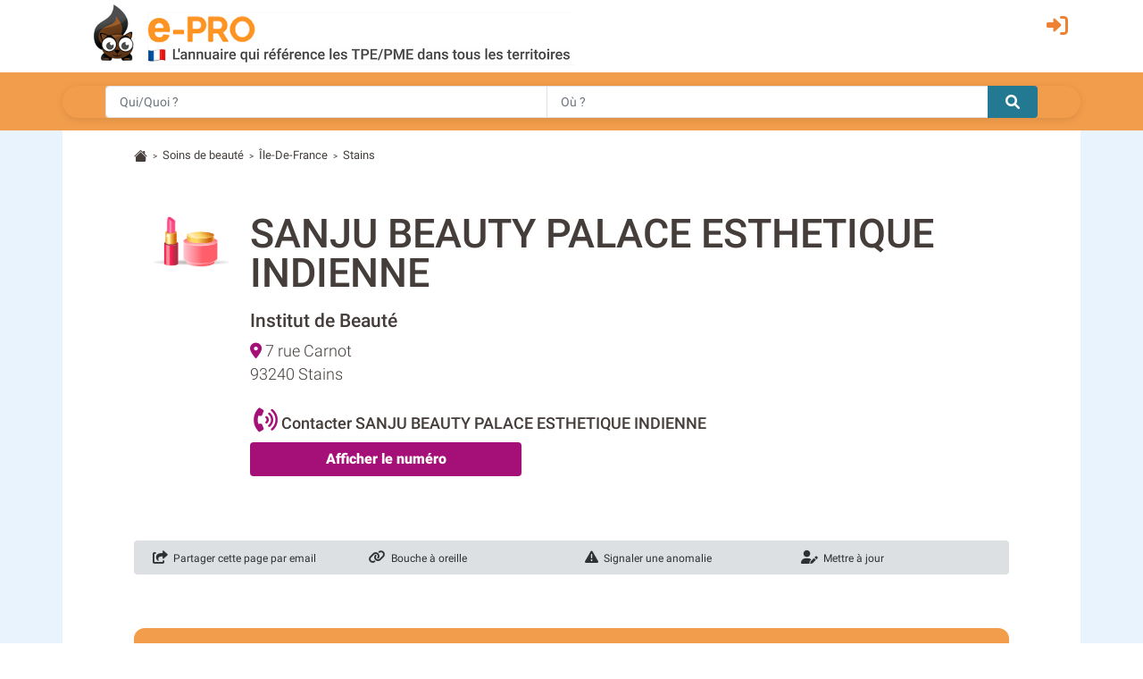

--- FILE ---
content_type: text/html; charset=utf-8
request_url: https://beaute.e-pro.fr/seine-st-denis/sanju-beauty-palace-esthetique-indienne_f4228582
body_size: 11071
content:
 <!doctype html>
<html lang="fr" class="h-100" prefix="og: http://ogp.me/ns#">
<head>
    <script data-ad-client="ca-pub-7520448326497490" async src="https://pagead2.googlesyndication.com/pagead/js/adsbygoogle.js"></script>
    <base href="https://beaute.e-pro.fr">
    <meta charset="utf-8">
    <meta name="viewport" content="width=device-width, initial-scale=1, shrink-to-fit=no">
        <title>SANJU BEAUTY PALACE ESTHETIQUE INDIENNE à Stains (adresse)</title>
    <meta name="description" content="Fiche signalétique de l'entreprise SANJU BEAUTY PALACE ESTHETIQUE INDIENNE (STAINS - Seine-St-Denis - 93) Société enregistrée dans : Centres de soins beauté et bien être / Services personnels">    <meta property="og:title" content="SANJU BEAUTY PALACE ESTHETIQUE INDIENNE à Stains (adresse)" />
    <meta property="og:description" content="Fiche signalétique de l'entreprise SANJU BEAUTY PALACE ESTHETIQUE INDIENNE (STAINS - Seine-St-Denis - 93) Société enregistrée dans : Centres de soins beauté et bien être / Services personnels" />
    <meta property="og:type" content="website" />
    <meta property="og:url" content="https://beaute.e-pro.fr/seine-st-denis/sanju-beauty-palace-esthetique-indienne_f4228582" />
    <meta property="og:locale" content="fr_FR" />
    <meta property="og:image" content="https://www.e-pro.fr/images/common/logo/logo-epro-personnage-seul-300.png" />
                    <script>
                (function(i,s,o,g,r,a,m){i['GoogleAnalyticsObject']=r;i[r]=i[r]||function(){
                        (i[r].q=i[r].q||[]).push(arguments)},i[r].l=1*new Date();a=s.createElement(o),
                    m=s.getElementsByTagName(o)[0];a.async=1;a.src=g;m.parentNode.insertBefore(a,m)
                })(window,document,'script','https://www.google-analytics.com/analytics.js','ga');
                ga('create', 'UA-20610345-1', 'auto');
                ga('set', 'dimension1', 'beaute');
                ga('send', 'pageview');
                ga(function(tracker) {
                  var clientId = tracker.get('clientId');
                  document.cookie = "ga_cid=" + clientId + "; path=/; domain=.e-pro.fr";
                });
            </script>            <script>
                ga('create', 'UA-20609261-7', 'auto', 'detailTracker');
                ga('detailTracker.send', 'pageview');
            </script>    <link rel="stylesheet" href="/v7/ressources/css/external/bootstrap.4.1.3.min.css" ><link rel="stylesheet" href="/v7/ressources/css/main.css" ><link rel="stylesheet" href="/v7/ressources/css/epro.mobile.css" ><link rel="stylesheet" href="/v7/ressources/css/epro.desktop.css" ><link rel="stylesheet" href="/v7/ressources/css/epro.responsive-table.css" ><link rel="stylesheet" href="/v7/ressources/fontawesome/css/my-fontawesome-v6.css" ><link rel="stylesheet" href="/v7/ressources/fontawesome/css/fontawesome-epro.css" ><link rel="stylesheet" href="/v7/ressources/fontawesome/css/solid_mypath.css" ><link rel="stylesheet" href="/v7/ressources/css/external/leaflet.css" ><link rel="stylesheet" href="/v7/ressources/css/external/jquery.fancybox.min.css" >        <link rel="canonical" href="https://beaute.e-pro.fr/seine-st-denis/sanju-beauty-palace-esthetique-indienne_f4228582" />        <script>
        function getAboutTelOptico(tel, idAttribCall, id_div)
        {
            $('#num').html('Chargement en cours...');
            var viewId = '696ac7397139c19b0b174dea';

            $.ajax({
                type: 'GET',
                url: 'ajax/optico/init_call_optico.php',
                data:({
                    destNumber : tel,
                    view_id: viewId,
                    customer: idAttribCall,

                }),
                dataType: 'json',
                success: function (result) {
                    if (result) {
                        var phone_number = result.phone_number;
                        $(location).attr('href', "tel:" + phone_number);
                        $('#' + id_div ).html('<a class="a_tel_num" href="tel:' + phone_number + '"><div class="numabouthi">' + phone_number + '</div></a>');
                        $('#phone-legal_' + id_div).html('*Ce numero valable 10 minutes n\'est pas le n&deg; du destinataire mais le n&deg; d\'un service de mise en relation avec celui-ci. Service edité par GRANT, 2,99 euros / appel + prix appel. <a href="http://mise-en-relation.svaplus.fr" rel="nofollow" target="_blank" style="color:#443d3a; text-decoration:none">Pourquoi ce numéro ?</a>');
                    }
                }
            });
        }
        </script>                <script async="async" src="https://www.google.com/adsense/search/ads.js"></script>
                
                <script type="text/javascript" charset="utf-8">
                (function(g,o){g[o]=g[o]||function(){(g[o]['q']=g[o]['q']||[]).push(
                  arguments)},g[o]['t']=1*new Date})(window,'_googCsa');
                </script>            <script>
                log_transfo_tel_fid = 4228582;
                log_transfo_tel_evenement_key = 'key_2e2bfee9b5fc62e6ddba';
                //log_transfo_tel_service = // cette information est placé en js dans getFooterTech
               
                addlistener_clickPro = function () {
                    var bouton_tel_pro = document.getElementById('btn-tel-pro');
                    if (bouton_tel_pro) {
                        bouton_tel_pro.addEventListener('click', function() {log_transfo_tel('CLIC_PRO')} , false);
                    }
                }
                    
                addlistener_clickPart = function () {
                    var bouton_tel_pro = document.getElementById('btn-tel-part');
                    if (bouton_tel_pro) {
                        bouton_tel_pro.addEventListener('click', function() {log_transfo_tel('CLIC_PART')} , false);
                    }
                }                    
                addlistener_clickSolo = function () {
                    var bouton_tel_pro = document.getElementById('btn-tel-clic');
                    if (bouton_tel_pro) {
                        bouton_tel_pro.addEventListener('click', function() {log_transfo_tel('CLIC')} , false);
                    }
                }
                    
                document.addEventListener("DOMContentLoaded", function(event) {
                    //log_transfo_tel('AFFICHAGE');
                    addlistener_clickPro();
                    addlistener_clickPart();
                    addlistener_clickSolo();
                });
                
            </script><style>
    /* Conteneur principal du widget */
    .reverse-lookup-widget {
        background-color: #f29d4b; /* Le jaune de ton image source */
        border-radius: 12px;       /* Coins arrondis pour un look moderne */
        padding: 20px;
        margin: 20px 0;            /* Espace en haut et en bas */
        box-shadow: 0 4px 10px rgba(0,0,0,0.05); /* Légère ombre */
        font-family: 'Arial', sans-serif; /* A adapter selon la font du site */
        position: relative;
        overflow: hidden;
    }
    
    /* Partie haute : Texte + Icône */
    .widget-content {
        display: flex;
        justify-content: space-between;
        align-items: center;
        margin-bottom: 15px;
    }
    
    .widget-text h3 {
        color: #fff;
        font-size: 18px;
        font-weight: 700;
        margin: 0;
        line-height: 1.2;
        text-shadow: 0 1px 2px rgba(0,0,0,0.1);
    }
    
    .widget-text p {
        color: #fff;
        font-size: 14px;
        margin: 4px 0 0 0;
        opacity: 0.95;
        font-weight: 500;
    }
    
    /* L'icône téléphone (remplace le gros visuel) */
    .widget-icon {
        background: #fff;
        width: 40px;
        height: 40px;
        border-radius: 50%;
        display: flex;
        align-items: center;
        justify-content: center;
        box-shadow: 0 2px 5px rgba(0,0,0,0.1);
    }
    
    .widget-icon svg {
        width: 24px;
        height: 24px;
    }
    
    /* Le formulaire de recherche */
    .widget-form {
        width: 100%;
    }
    
    .input-group {
        display: flex;
        box-shadow: 0 2px 8px rgba(0,0,0,0.1);
        border-radius: 50px; /* Forme de pilule comme sur l'original */
        overflow: hidden;
    }
    
    .input-group input {
        flex-grow: 1;
        border: none;
        padding: 12px 15px;
        font-size: 14px;
        outline: none;
        color: #333;
    }
    
    .input-group button {
        background-color: #1E7E9E; /* Le bleu du bouton recherche */
        border: none;
        padding: 0 20px;
        cursor: pointer;
        display: flex;
        align-items: center;
        justify-content: center;
        transition: background 0.3s;
    }
    
    .input-group button:hover {
        background-color: #16607a;
    }
    
    /* Media Query pour ajustements très petits écrans si besoin */
    @media (max-width: 320px) {
        .widget-text h3 { font-size: 16px; }
    }
</style>    <script src="/v7/ressources/js/afs-click-event.js" defer></script>
</head>
<body class="d-flex flex-column h-100">
        <header>
            <div class="container">
                <div class="row" style="padding-top: 0.2rem; padding-bottom:0.5rem;">
                    <div class="col col-auto" style="padding-right: 0 !important;">
                        <a href="https://beaute.e-pro.fr">
                            <img src="/v7/ressources/img/site/header_epro.png" height="70" id="logo" class="img-responsive img-fluid ml-md-3"  alt="LOGO E-PRO">
                        </a>
                    </div>
                    <div id="ico_fleche_inscription" class="col-1 -ml-auto" style="color:#ed8233; margin-top:0.3rem; margin-right:1rem; font-size:1.4rem;  right: 0; position: absolute">
                        <span class="gerard "  data-gerard="dWdnY2Y6Ly9qamouci1jZWIuc2UvcmZjbnByLWNlYi95YnR2YQ%3D%3D"><i id="header-picto-sign-in" style="padding-top:0.5rem; color:#ed8233; font-size:1.5rem;" class="fa-solid fa-right-to-bracket"></i></span>
                    </div>
                </div>
            </div>

              <form method="GET" action="https://www.e-pro.fr/rech" id="formulaire-header">
                <div id="header-bandeau-orange" style="background-color:#f29d4b;">
                    <div class="input-group container pl-md-5 pr-md-5">
                        <input class="form-control py-2 border-right-0 border" type="search" name="search_qui" value="" placeholder="Qui/Quoi ?" id="search-input-quoi" style="height: 36px;">
                        <input class="form-control py-2 border-right-0 border" type="search" name="search_ou" value="" placeholder="Où ?" id="search-input-ou" style="height: 36px;">
                        <span class="input-group-append">
                            <button class="btn btn-outline-secondary border-left-0 border" type="submit" style="-background-color:#0089bc; background-color: #237992; border: 0 !important; border-top-left-radius:0px; border-bottom-left-radius:0px">
                                <i style="color:#fff;" class="fa fa-search"></i>
                            </button>
                        </span>
                    </div>
                </div>
              </form>
        </header><main class="flex-shrink-0" style="background-color:#E9F3FD">
    <div id="main-content" class="container"  style="background-color:#fff; padding-top:0.1rem">
                <div class="pt-3 small">
            <svg width="1.2em" height="1.2em"  viewBox="0 0 16 16" class="bi bi-house-fill" fill="#443d3a" xmlns="http://www.w3.org/2000/svg">
                <path fill-rule="evenodd" d="M8 3.293l6 6V13.5a1.5 1.5 0 0 1-1.5 1.5h-9A1.5 1.5 0 0 1 2 13.5V9.293l6-6zm5-.793V6l-2-2V2.5a.5.5 0 0 1 .5-.5h1a.5.5 0 0 1 .5.5z"></path>
                <path fill-rule="evenodd" d="M7.293 1.5a1 1 0 0 1 1.414 0l6.647 6.646a.5.5 0 0 1-.708.708L8 2.207 1.354 8.854a.5.5 0 1 1-.708-.708L7.293 1.5z"></path>
            </svg>
                            &nbsp;<span style="font-size:80%">></span>&nbsp;
                                    <a href="/soins-de-beaute.930E" style="color:#443d3a">Soins de beauté</a>                &nbsp;<span style="font-size:80%">></span>&nbsp;
                                    <a href="https://beaute.e-pro.fr/centre-soins/region-ile-de-France.html" style="color:#443d3a">Île-De-France</a>                &nbsp;<span style="font-size:80%">></span>&nbsp;
                                    <a href="https://beaute.e-pro.fr/seine-st-denis/soins-de-beaute_a_Aubervilliers,93001,930E" style="color:#443d3a">Stains</a>
        </div>        <!-- GENERATION TIME MAINCONTENT (sans le render) : 0.039s --><!-- GENERATION TIME MAINCONTENT (AVEC le render) : 0.042s --> <section> <div class="row "> <div id="bloc-contact-col-logo" class="col" style="max-width: 130px"> <img style="max-width:120px; vertical-align:top; " src="/images/common/univers14s.png" alt="LOGO SANJU BEAUTY PALACE ESTHETIQUE INDIENNE"> </div> <div class="col"> <h1> SANJU BEAUTY PALACE ESTHETIQUE INDIENNE </h1> <span id="bloc-contact-categorie" style="font-weight:500;">Institut de Beauté</span> <div class="row"> <div class="col" style="margin-top:5px; font-size:110%"> <i class="fas fa-location-dot" style="color:#a40f78"></i> 7 rue Carnot<br> 93240 Stains </div> <div id="bloc-contact-col-logo-adresse-right" class="col col-auto"> <img style="max-width:88px; vertical-align:top; " src="/images/common/univers14s.png" alt="LOGO SANJU BEAUTY PALACE ESTHETIQUE INDIENNE"> </div> </div> <div class="mb-4"> <br> <b style="font-size:18px; margin-bottom:0.5rem; font-weight: 500"> <i class="fas fa-phone-volume" style="padding-left:4px; font-size:150%; color:#a40f78"></i> Contacter SANJU BEAUTY PALACE ESTHETIQUE INDIENNE</b> <div id="bloc-contact-bouton-tel" class="mt-2" style="margin-right: 3rem;"> <span style="font-weight: 500; text-transform: uppercase; font-size: 14px; letter-spacing: 0.2px"></span> <span id="div-tel_1"> <button class="btn btn-tel-violet" onclick="callVox_vlong('4228582', 'div-tel_1');" id="btn-tel-clic"> Afficher le numéro </button> </span> </div> </div> </div> </div> <div class="alert mt-5 " style="font-size:12px; font-weight:400; background-color: #DDE0E3; padding:.6rem 1.25rem 0"> <div class="row"> <div class="col-6 col-lg mb-2"> <a href="javascript:void(0)" class="lien-contribution" onclick="contribution_send_mail_friend()"> <i style="font-size:15px;" class="fas fa-share-square"></i> &nbsp;Partager cette page par email </a> </div> <div class="col-6 col-lg mb-2"> <a href="javascript:void(0)" class="lien-contribution" onclick="contribution_faire_un_lien()"> <i style="font-size:15px;" class="fas fa-link"></i> &nbsp;Bouche à oreille </a> </div> <div class="col-6 col-lg mb-2"> <a href="javascript:void(0)" class="lien-contribution" onclick="contribution_anomalie()" > <i style="font-size:15px;" class="fas fa-exclamation-triangle"></i> &nbsp;Signaler une anomalie </a> </div> <div class="col-6 col-lg mb-2"> <a href="javascript:void(0)" class="lien-contribution" onclick="contribution_mettre_a_jour(4228582)" > <i style="font-size:15px;" class="fas fa-user-edit"></i> &nbsp;Mettre à jour </a> </div> </div> </div> <div id="phone-legal_div-tel_1" style="font-size:80%; max-width:700px"></div> </section><br> <div class="reverse-lookup-widget"> <div class="widget-content"> <div class="widget-text"> <h3> <span class="d-md-none">À qui est ce numéro ?</span> <span class="d-none d-md-block">À qui appartient ce numéro ?</span> </h3> <p>Recherche dans l'annuaire <span class="d-none d-md-inline">téléphonique</span> inversé</p> </div> <div class="widget-icon"> <svg viewBox="0 0 24 24" fill="#da251d" xmlns="http://www.w3.org/2000/svg"> <path d="M20.01 15.38c-1.23 0-2.42-.2-3.53-.56-.35-.12-.74-.03-1.01.24l-2.2 2.2c-2.83-1.44-5.15-3.75-6.59-6.59l2.2-2.21c.28-.26.36-.65.25-1.01A11.36 11.36 0 018.59 3.99c0-.55-.45-1-1-1H4.39c-.55 0-1 .45-1 1 0 9.39 7.61 17 17 17 .55 0 1-.45 1-1v-3.61c0-.55-.45-1-1-1zM5.38 4.99h1.71c.16 1.89.52 3.72 1.05 5.44l-1.22 1.22C6.13 9.29 5.59 7.2 5.38 4.99zM19.01 18.62v1.71c-2.21-.21-4.3-.75-6.22-1.54l1.22-1.22c1.72.53 3.55.89 5 1.05z"/> </svg> </div> </div> <form class="widget-form" action="https://www.e-pro.fr/service/annuaire-inverse/recherche/" method="POST"> <div class="input-group"> <input type= "tel" name="numero" id="numero" placeholder="Tapez le numéro de téléphone..." aria-label="Numéro à chercher"> <button type="submit"> <i style="color:#fff;" class="fa fa-search"></i> </button> </div> </form> </div> <section> <h2> <i class="fa-solid fa-spa" style="display: inline; font-size: 1.8rem; color:#237992; "></i>&nbsp; La Societé SANJU BEAUTY PALACE ESTHETIQUE INDIENNE &agrave; Stains</h2> <p style="line-height: 1.72;"> <p> L’entreprise SANJU BEAUTY PALACE ESTHETIQUE INDIENNE a été créée en février 2014 sous la forme juridique Société à responsabilité limitée (SARL). <br> Elle est immatriculée sous le numéro de SIREN 800719932. </p> <p> Son activité principale est enregistrée sous le code NAF 96.02B correspondant à l’activité <strong>Soins de beauté</strong>. </p> <p> En février 2026, l'entreprise SANJU BEAUTY PALACE ESTHETIQUE INDIENNE comptera 12 années d’ancienneté. </p> <p> </p> <p> <i class="fas fa-building" style="font-size: 110%; opacity: 0.9"></i>&nbsp; <b>Elle est composée d’un établissement principal, siège social de l’entreprise SANJU BEAUTY PALACE ESTHETIQUE INDIENNE, situé : STAINS, 7 Rue CARNOT, 93240 STAINS.</b> </p> <p class="mt-1"> <p>Elle n’a pas d’autre établissement secondaire connu.</p> </p> <p class="mt-4"> </p></p> </section> <section class="mb-4"> <h2>Qui sont les Dirigeants de SANJU BEAUTY PALACE ESTHETIQUE INDIENNE ?</h2> <table class="responsive-table dirigant-table"> <thead> <tr> <th>Representant légal</th> <th>Qualité</th> <th>Année naissance <br>ou SIREN</th> <th>Type</th> <th>Date d'effet</th> </tr> </thead> <tbody> <tr> <td><b>Selina ANTHONYPILLAI</b></td> <td>Gérant </td> <td>1977</td> <td>Personne Physique</td> <td>04/03/2014</td> </tr></tbody></table> </section> <section> <h2>14 Résultats Similaires pour la Recherche &laquo;&nbsp;SANJU BEAUTY PALACE ESTHETIQUE INDIENNE&nbsp;&raquo;</h2> <div id="afscontainer1" class="mb-3"></div> <table class="table" style="border: solid 1px #dfe2e6"> <tr style="background-color: #237992; color:#fff; border: #237992 1px solid"> <th colspan="2" style="border-top:0; padding-left:1rem !important; font-weight: 400 !important;"> <span>9 sociétés ont <b>un nom similaire</b> à SANJU BEAUTY PALACE ESTHETIQUE INDIENNE :</span> </th> </tr> <tr style="border-top:1px"> <td id="td-left_3712546" colspan="2" style="padding-bottom: 0;"> <img style="max-height:24px; margin-top:-4px; margin-left:0px" src="/images/common/univers14s.png" alt=""> <a href="https://beaute.e-pro.fr/seine-st-denis/new-t-u-s-beauty-palace_f3712546"> <b>NEW T.U.S BEAUTY PALACE <span class="mobile-display-block">- à Le Bourget (93)</span></b> </a> </td> </tr> <tr> <td style="border-top: none !important; padding-left:1rem !important;"> Centres de soins beauté et bien être<br>Institut de Beauté <span id="finfo_3712546"></span> </td> <td id="td-right_3712546" style="vertical-align:middle; width: 140px; border-top: none !important;"> <button id="btn_savoir_plus_3712546" class="btn btn-tel" style="padding-top:0.10rem; padding-bottom:0.10rem; font-size:0.9rem; background-color: #c0c0c0" onclick="view_finfos('3712546')"> En savoir + </button> </td> </tr> <tr style="border-top:1px"> <td id="td-left_3296561" colspan="2" style="padding-bottom: 0;"> <img style="max-height:24px; margin-top:-4px; margin-left:0px" src="/images/common/univers6s.png" alt=""> <b>A.M.S BEAUTY PALACE <span class="mobile-display-block">- à Bondy (93)</span></b> </td> </tr> <tr> <td style="border-top: none !important; padding-left:1rem !important;"> Salon de coiffure <span id="finfo_3296561"></span> </td> <td id="td-right_3296561" style="vertical-align:middle; width: 140px; border-top: none !important;"> <button id="btn_savoir_plus_3296561" class="btn btn-tel" style="padding-top:0.10rem; padding-bottom:0.10rem; font-size:0.9rem; background-color: #c0c0c0" onclick="view_finfos('3296561')"> En savoir + </button> </td> </tr> <tr style="border-top:1px"> <td id="td-left_3054290" colspan="2" style="padding-bottom: 0;"> <img style="max-height:24px; margin-top:-4px; margin-left:0px" src="/images/common/univers7s.png" alt=""> <b>ELEGANCE INDIENNE <span class="mobile-display-block">- à St Denis (93)</span></b> </td> </tr> <tr> <td style="border-top: none !important; padding-left:1rem !important;"> Magasin vêtement <span id="finfo_3054290"></span> </td> <td id="td-right_3054290" style="vertical-align:middle; width: 140px; border-top: none !important;"> <button id="btn_savoir_plus_3054290" class="btn btn-tel" style="padding-top:0.10rem; padding-bottom:0.10rem; font-size:0.9rem; background-color: #c0c0c0" onclick="view_finfos('3054290')"> En savoir + </button> </td> </tr> <tr style="border-top:1px"> <td id="td-left_3722853" colspan="2" style="padding-bottom: 0;"> <img style="max-height:24px; margin-top:-4px; margin-left:0px" src="/images/common/univers14s.png" alt=""> <a href="https://beaute.e-pro.fr/seine-st-denis/tendance-indienne_f3722853"> <b>TENDANCE INDIENNE <span class="mobile-display-block">- à Montreuil (93)</span></b> </a> </td> </tr> <tr> <td style="border-top: none !important; padding-left:1rem !important;"> Centres de soins beauté et bien être<br>Institut de Beauté <span id="finfo_3722853"></span> </td> <td id="td-right_3722853" style="vertical-align:middle; width: 140px; border-top: none !important;"> <button id="btn_savoir_plus_3722853" class="btn btn-tel" style="padding-top:0.10rem; padding-bottom:0.10rem; font-size:0.9rem; background-color: #c0c0c0" onclick="view_finfos('3722853')"> En savoir + </button> </td> </tr> <tr style="border-top:1px"> <td id="td-left_3048164" colspan="2" style="padding-bottom: 0;"> <img style="max-height:24px; margin-top:-4px; margin-left:0px" src="/images/common/univers7s.png" alt=""> <b>BEAUTY PALACE <span class="mobile-display-block">- à Lille (59)</span></b> </td> </tr> <tr> <td style="border-top: none !important; padding-left:1rem !important;"> Parfumerie <span id="finfo_3048164"></span> </td> <td id="td-right_3048164" style="vertical-align:middle; width: 140px; border-top: none !important;"> <button id="btn_savoir_plus_3048164" class="btn btn-tel" style="padding-top:0.10rem; padding-bottom:0.10rem; font-size:0.9rem; background-color: #c0c0c0" onclick="view_finfos('3048164')"> En savoir + </button> </td> </tr> <tr style="border-top:1px"> <td id="td-left_3059458" colspan="2" style="padding-bottom: 0;"> <img style="max-height:24px; margin-top:-4px; margin-left:0px" src="/images/common/univers7s.png" alt=""> <b>NEW INSTITUT BEAUTY PALACE <span class="mobile-display-block">- à Paris (75)</span></b> </td> </tr> <tr> <td style="border-top: none !important; padding-left:1rem !important;"> Parfumerie <span id="finfo_3059458"></span> </td> <td id="td-right_3059458" style="vertical-align:middle; width: 140px; border-top: none !important;"> <button id="btn_savoir_plus_3059458" class="btn btn-tel" style="padding-top:0.10rem; padding-bottom:0.10rem; font-size:0.9rem; background-color: #c0c0c0" onclick="view_finfos('3059458')"> En savoir + </button> </td> </tr> <tr style="border-top:1px"> <td id="td-left_3497870" colspan="2" style="padding-bottom: 0;"> <img style="max-height:24px; margin-top:-4px; margin-left:0px" src="/images/common/univers14s.png" alt=""> <a href="https://beaute.e-pro.fr/eure/beauty-line-esthetique_f3497870"> <b>BEAUTY LINE ESTHETIQUE <span class="mobile-display-block">- à Louviers (27)</span></b> </a> </td> </tr> <tr> <td style="border-top: none !important; padding-left:1rem !important;"> Centres de soins beauté et bien être<br>Institut de Beauté <span id="finfo_3497870"></span> </td> <td id="td-right_3497870" style="vertical-align:middle; width: 140px; border-top: none !important;"> <button id="btn_savoir_plus_3497870" class="btn btn-tel" style="padding-top:0.10rem; padding-bottom:0.10rem; font-size:0.9rem; background-color: #c0c0c0" onclick="view_finfos('3497870')"> En savoir + </button> </td> </tr> <tr style="border-top:1px"> <td id="td-left_3262983" colspan="2" style="padding-bottom: 0;"> <img style="max-height:24px; margin-top:-4px; margin-left:0px" src="/images/common/univers6s.png" alt=""> <b>EASY BEAUTY ESTHETIQUE ET COIFFURE <span class="mobile-display-block">- à Saint Denis De La Reunion (97)</span></b> </td> </tr> <tr> <td style="border-top: none !important; padding-left:1rem !important;"> Salon de coiffure <span id="finfo_3262983"></span> </td> <td id="td-right_3262983" style="vertical-align:middle; width: 140px; border-top: none !important;"> <button id="btn_savoir_plus_3262983" class="btn btn-tel" style="padding-top:0.10rem; padding-bottom:0.10rem; font-size:0.9rem; background-color: #c0c0c0" onclick="view_finfos('3262983')"> En savoir + </button> </td> </tr> <tr style="border-top:1px"> <td id="td-left_4096512" colspan="2" style="padding-bottom: 0;"> <img style="max-height:24px; margin-top:-4px; margin-left:0px" src="/images/common/univers7s.png" alt=""> <b>SANJU <span class="mobile-display-block">- à Limoges (87)</span></b> </td> </tr> <tr> <td style="border-top: none !important; padding-left:1rem !important;"> Commerce de détail de journaux et papeterie en magasin spécialisé <span id="finfo_4096512"></span> </td> <td id="td-right_4096512" style="vertical-align:middle; width: 140px; border-top: none !important;"> <button id="btn_savoir_plus_4096512" class="btn btn-tel" style="padding-top:0.10rem; padding-bottom:0.10rem; font-size:0.9rem; background-color: #c0c0c0" onclick="view_finfos('4096512')"> En savoir + </button> </td> </tr> <tr style="background-color: #237992; color:#fff; border:#237992 1px solid"> <th colspan="2" style="border:0px; padding-left:1rem !important; font-weight: 400 !important;"> <span>5 sociétés sont situées à <b>la même adresse</b> que SANJU BEAUTY PALACE ESTHETIQUE INDIENNE <small>(7 RUE CARNOT 93240 STAINS)</small> :</span> </th> </tr> <tr style="border-top:1px"> <td id="td-left_1753173" colspan="2" style="padding-bottom: 0;"> <img style="max-height:24px; margin-top:-4px; margin-left:0px" src="/images/common/univers7s.png" alt=""> <b>BEN MAAMAR HEDI <span class="mobile-display-block">- à Stains (93)</span></b> </td> </tr> <tr> <td style="border-top: none !important; padding-left:1rem !important;"> Epicerie, Alimentation générale <span id="finfo_1753173"></span> </td> <td id="td-right_1753173" style="vertical-align:middle; width: 140px; border-top: none !important;"> <button id="btn_savoir_plus_1753173" class="btn btn-tel" style="padding-top:0.10rem; padding-bottom:0.10rem; font-size:0.9rem; background-color: #c0c0c0" onclick="view_finfos('1753173')"> En savoir + </button> </td> </tr> <tr style="border-top:1px"> <td id="td-left_3191260" colspan="2" style="padding-bottom: 0;"> <img style="max-height:24px; margin-top:-4px; margin-left:0px" src="/images/common/univers23s.png" alt=""> <b>R.K PHONE <span class="mobile-display-block">- à Stains (93)</span></b> </td> </tr> <tr> <td style="border-top: none !important; padding-left:1rem !important;"> Boutique de téléphonie et Taxiphone <span id="finfo_3191260"></span> </td> <td id="td-right_3191260" style="vertical-align:middle; width: 140px; border-top: none !important;"> <button id="btn_savoir_plus_3191260" class="btn btn-tel" style="padding-top:0.10rem; padding-bottom:0.10rem; font-size:0.9rem; background-color: #c0c0c0" onclick="view_finfos('3191260')"> En savoir + </button> </td> </tr> <tr style="border-top:1px"> <td id="td-left_3624092" colspan="2" style="padding-bottom: 0;"> <img style="max-height:24px; margin-top:-4px; margin-left:0px" src="/images/common/univers23s.png" alt=""> <b>IRA TELECOM <span class="mobile-display-block">- à Stains (93)</span></b> </td> </tr> <tr> <td style="border-top: none !important; padding-left:1rem !important;"> Boutique de téléphonie et Taxiphone <span id="finfo_3624092"></span> </td> <td id="td-right_3624092" style="vertical-align:middle; width: 140px; border-top: none !important;"> <button id="btn_savoir_plus_3624092" class="btn btn-tel" style="padding-top:0.10rem; padding-bottom:0.10rem; font-size:0.9rem; background-color: #c0c0c0" onclick="view_finfos('3624092')"> En savoir + </button> </td> </tr> <tr style="border-top:1px"> <td id="td-left_3647029" colspan="2" style="padding-bottom: 0;"> <img style="max-height:24px; margin-top:-4px; margin-left:0px" src="/images/common/univers6s.png" alt=""> <b>ATHISHAYA <span class="mobile-display-block">- à Stains (93)</span></b> </td> </tr> <tr> <td style="border-top: none !important; padding-left:1rem !important;"> Salon de coiffure <span id="finfo_3647029"></span> </td> <td id="td-right_3647029" style="vertical-align:middle; width: 140px; border-top: none !important;"> <button id="btn_savoir_plus_3647029" class="btn btn-tel" style="padding-top:0.10rem; padding-bottom:0.10rem; font-size:0.9rem; background-color: #c0c0c0" onclick="view_finfos('3647029')"> En savoir + </button> </td> </tr> <tr style="border-top:1px"> <td id="td-left_5281837" colspan="2" style="padding-bottom: 0;"> <img style="max-height:24px; margin-top:-4px; margin-left:0px" src="/images/common/univers5s.png" alt=""> <b>E.G.M. <span class="mobile-display-block">- à Stains (93)</span></b> </td> </tr> <tr> <td style="border-top: none !important; padding-left:1rem !important;"> Travaux d'installation électrique dans tous locaux <span id="finfo_5281837"></span> </td> <td id="td-right_5281837" style="vertical-align:middle; width: 140px; border-top: none !important;"> <button id="btn_savoir_plus_5281837" class="btn btn-tel" style="padding-top:0.10rem; padding-bottom:0.10rem; font-size:0.9rem; background-color: #c0c0c0" onclick="view_finfos('5281837')"> En savoir + </button> </td> </tr> </table> </section> <section> <h2 style="color:#443d3a; font-weight:500;">Sociétés à proximité de SANJU BEAUTY PALACE ESTHETIQUE INDIENNE <br><small>Soins de beauté<br>Institut de Beauté &agrave; Stains</small></h2> <table class="table" style="border:1px solid #dfe2e6"> <tr> <td colspan="2"> <div id="map" style="height:420px;"></div> </td> </tr> <tr> <td style="width:50%; border-top:0 !important;"> <span class="badge badge-pill badge-warning" style="padding-left: 0.5em; padding-right: 0.5em; vertical-align: text-top; background-color:#f29d4b; color:#fff; ">1</span> &nbsp;<a href="https://beaute.e-pro.fr/seine-st-denis/commune-de-stains_f2576162"><b>COMMUNE DE STAINS</b></a><br> 4 Avenue Jules Guesde, 93240, Stains </td> <td style="width:50%; border-top:0 !important;"> <span class="badge badge-pill badge-warning" style="padding-left: 0.5em; padding-right: 0.5em; vertical-align: text-top; background-color:#f29d4b; color:#fff; ">2</span> &nbsp;<a href="https://beaute.e-pro.fr/seine-st-denis/moments-d-evasion_f3600070"><b>MOMENTS D'EVASION</b></a><br> 33 Avenue Louis Bordes, 93240, Stains </td></tr><tr> <td style="width:50%; border-top:0 !important;"> <span class="badge badge-pill badge-warning" style="padding-left: 0.5em; padding-right: 0.5em; vertical-align: text-top; background-color:#f29d4b; color:#fff; ">3</span> &nbsp;<a href="https://beaute.e-pro.fr/seine-st-denis/digsun_f3625514"><b>DIGSUN</b></a><br> Zac Du Bois Moussay Bat C 17-25 Rue Du Bois Moussay, 93240, Stains </td> <td style="width:50%; border-top:0 !important;"> <span class="badge badge-pill badge-warning" style="padding-left: 0.5em; padding-right: 0.5em; vertical-align: text-top; background-color:#f29d4b; color:#fff; ">4</span> &nbsp;<a href="https://beaute.e-pro.fr/seine-st-denis/jspg_f4223958"><b>JSPG</b></a><br> 70 Av Aristide Briand, 93240, Stains </td></tr><tr> <td style="width:50%; border-top:0 !important;"> <span class="badge badge-pill badge-warning" style="padding-left: 0.5em; padding-right: 0.5em; vertical-align: text-top; background-color:#f29d4b; color:#fff; ">5</span> &nbsp;<a href="https://beaute.e-pro.fr/seine-st-denis/belle-et-zen_f4228576"><b>BELLE ET ZEN</b></a><br> 33 Avenue Louis Bordes, 93240, Stains </td> <td style="width:50%; border-top:0 !important;"> <span class="badge badge-pill badge-warning" style="padding-left: 0.5em; padding-right: 0.5em; vertical-align: text-top; background-color:#f29d4b; color:#fff; ">6</span> &nbsp;<a href="https://beaute.e-pro.fr/seine-st-denis/dansou-consulting_f4228584"><b>DANSOU CONSULTING</b></a><br> Bat Delta 8, 93240, Stains </td></tr><tr> <td style="width:50%; border-top:0 !important;"> <span class="badge badge-pill badge-warning" style="padding-left: 0.5em; padding-right: 0.5em; vertical-align: text-top; background-color:#f29d4b; color:#fff; ">7</span> &nbsp;<a href="https://beaute.e-pro.fr/seine-st-denis/yanshika_f4228636"><b>YANSHIKA</b></a><br> 21 Rue Carnot, 93240, Stains </td> <td style="width:50%; border-top:0 !important;"> <span class="badge badge-pill badge-warning" style="padding-left: 0.5em; padding-right: 0.5em; vertical-align: text-top; background-color:#f29d4b; color:#fff; ">8</span> &nbsp;<a href="https://beaute.e-pro.fr/seine-st-denis/damiens-michel_f5182111"><b>DAMIENS MICHEL</b></a><br> 18 Rue Jean Jaures, 93240, Stains </td></tr><tr> <td style="width:50%; border-top:0 !important;"> <span class="badge badge-pill badge-warning" style="padding-left: 0.5em; padding-right: 0.5em; vertical-align: text-top; background-color:#f29d4b; color:#fff; ">9</span> &nbsp;<a href="https://beaute.e-pro.fr/seine-st-denis/les-bains-de-lile_f4228956"><b>LES BAINS DE LILE</b></a><br> 72 Avenue De Lénine, 93380, Pierrefitte Sur Seine </td> <td style="width:50%; border-top:0 !important;"> <span class="badge badge-pill badge-warning" style="padding-left: 0.5em; padding-right: 0.5em; vertical-align: text-top; background-color:#f29d4b; color:#fff; ">10</span> &nbsp;<a href="https://beaute.e-pro.fr/seine-st-denis/investissement-forme_f211289"><b>INVESTISSEMENT FORME</b></a><br> 94 Boulevard Jean Mermoz, 93380, Pierrefitte Sur Seine </td></tr><tr> <td style="width:50%; border-top:0 !important;"> <span class="badge badge-pill badge-warning" style="padding-left: 0.5em; padding-right: 0.5em; vertical-align: text-top; background-color:#f29d4b; color:#fff; ">11</span> &nbsp;<a href="https://beaute.e-pro.fr/seine-st-denis/d-m-n_f4228622"><b>D.M.N.</b></a><br> 37 Rue Victor Renelle, 93240, Stains </td> <td style="width:50%; border-top:0 !important;"> <span class="badge badge-pill badge-warning" style="padding-left: 0.5em; padding-right: 0.5em; vertical-align: text-top; background-color:#f29d4b; color:#fff; ">12</span> &nbsp;<a href="https://beaute.e-pro.fr/seine-st-denis/prestige-2000_f5030977"><b>PRESTIGE 2000</b></a><br> 080 Brd Maxime Gorki, 93240, Stains </td></tr> </table> </section> <section> <h2>Informations administratives de SANJU BEAUTY PALACE ESTHETIQUE INDIENNE</h2> <table class="table table-striped" style="margin-top:4px;"> 	 <tbody> <tr> 	 		<td><b>Raison sociale</b></td> 				<td><b>SANJU BEAUTY PALACE ESTHETIQUE INDIENNE</b></td> 			</tr> <tr> 				<td>Secteur d'activité&nbsp;</td> 				<td> 					Soins de beauté<br>Institut de Beauté 				</td> 			</tr> <tr> 				<td>Adresse</td> 				<td>7 rue Carnot</td> 			</tr> <tr> 				<td>Code postal</td> 				<td>93240</td> 			</tr> <tr> 				<td>Ville</td> 				<td>Stains</td> 			</tr> 			<tr> 				<td>Coordonées GPS (lat, lng) </td> 				<td>48.9558961, 2.38208940000004</td> 			</tr> 			 			<tr> 					<td>Téléphone</td> 					<td><span style="color:#777; font-size:13px">-- Numéro non renseigné --</span></td> 				</tr> 	 		<tr> 	 		<td>Numéro de TVA</td> 	 	<td> 	 		<div id="tva"> 	 			FR 10 800719932 	 		</div> 	 	</td> 	 	</tr> <tr> <td>SIREN</td> <td>800&nbsp;719&nbsp;932</td> </tr> <tr> <td>SIRET</td> <td>800&nbsp;719&nbsp;932&nbsp;00017&nbsp;</td> </tr> 			<tr> 					<td>Site web</td> 					<td><span style="color:#777; font-size:13px">-- Site non communiqué --</span></td> 			</tr> 				</tbody> 			</table> <span id="phone-legal_div-tel_" style="font-size:80%"></span> </section> <section class="mt-5 mb-5"> <h2>Etablissements de l'entreprise SANJU BEAUTY PALACE ESTHETIQUE INDIENNE</h2> <table class="table"> <table class="responsive-table etablissement-table"> <thead> <tr> <th>Etablissement</th> <th>Date de création</th> <th>État</th> <th>Type d'etablissement</th> <th>Adresse</th> </tr> </thead> <tbody> <tr> <td> <b>SANJU BEAUTY PALACE ESTHETIQUE INDIENNE - 93240</b> <Br> <span class="d-block mt-1" style="font-size:90%"> SIRET 800&nbsp;719&nbsp;932&nbsp;00017&nbsp; </span> </td> <td> 15/02/2014 </td> <td> actif </td> <td> siège social </td> <td> <b>STAINS<br>7 Rue CARNOT<br>93240 STAINS<br></b> </td> </tr> </tbody> </table> </table> </section> <section> <div class="card mb-4" style="border-color: #DDE0E3"> <div class="card-header" style="background-color:#DDE0E3; border-color: #DDE0E3"> <h3 class="my-0" style="font-size:20px;" > Horaires d'ouverture de SANJU BEAUTY PALACE ESTHETIQUE INDIENNE </h3> </div> <div class="card-body"> <div class="row"> <div class="col-md-12 col-lg-6 mb-4" > <table class="table-horaires" > <tbody> <tr> <td class="legende-jour">Lundi&nbsp;: </td> <td style="width:132px"> <div class="creneau-simple">09:00 - 12:00</div> </td> <td style="width:132px"> <div class="creneau-simple">14:00 - 18:00</div> </td> </tr>	 <tr> <td class="legende-jour">Mardi&nbsp;: </td> <td style="width:132px"> <div class="creneau-simple">09:00 - 12:00</div> </td> <td style="width:132px"> <div class="creneau-simple">14:00 - 18:00</div> </td> </tr>	 <tr> <td class="legende-jour">Mercredi&nbsp;: </td> <td style="width:132px"> <div class="creneau-simple">09:00 - 12:00</div> </td> <td style="width:132px"> <div class="creneau-simple">14:00 - 18:00</div> </td> </tr>	 <tr> <td class="legende-jour">Jeudi&nbsp;: </td> <td style="width:132px"> <div class="creneau-simple">09:00 - 12:00</div> </td> <td style="width:132px"> <div class="creneau-simple">14:00 - 18:00</div> </td> </tr>	 <tr> <td class="legende-jour">Vendredi&nbsp;: </td> <td style="width:132px"> <div class="creneau-simple">09:00 - 12:00</div> </td> <td style="width:132px"> <div class="creneau-simple">14:00 - 18:00</div> </td> </tr>	 <tr> <td class="legende-jour">Samedi&nbsp;: </td> <td colspan="2" style="width:252px"> <div class="creneau-ferme">fermé</div> </td> </tr>	 <tr> <td class="legende-jour">Dimanche&nbsp;: </td> <td colspan="2" style="width:264px"> <div class="creneau-ferme">fermé</div> </td> </tr>	 </tbody> </table>	 			 </div> 			 <div class="col-md-12 col-lg-12"> 						<p class="push-1 blocgris"> 							<b> 							<i class="fas fa-exclamation-triangle"></i>&nbsp; 							Les horaires d'ouvertures de SANJU BEAUTY PALACE ESTHETIQUE INDIENNE ne sont pas vérifiés.</b><br> 							Vous êtes le proprietaire ? 							<a href="javascript:void(0)" onclick="contribution_mettre_a_jour(4228582)">Modifier ces horaires</a> 							<br> 							Vous connaissez l'entreprise ? 							<a href="javascript:void(0)" onclick="contribution_send_mail_friend()">Faites-leur savoir</a> 							<br> 						</p> 				 </div> 				</div> <!-- <div class="alert alert-secondary" role="alert" style="background-color: #fff"> --> <i class="fas fa-hand-point-right" style="font-size:1.2rem"></i> <b>Attention, les horaires n'ont pas été mis à jour, les informations ne sont pas garanties. <br>Il est préférable d'appeler</b> <div class="mt-3 mb-2"> <i class="fa-solid fa-phone-volume" style="padding-left:4px; font-size:210%; color:#a40f78"></i>&nbsp;&nbsp; <span id="div-tel_2"> <button class="btn btn-tel-violet" onclick="callVox_vlong('4228582', 'div-tel_2');" > Afficher le numéro </button> </span> </div> <!-- </div> --> </div> </div> <div id="phone-legal_div-tel_2" style="font-size:80%; -max-width:700px"></div> </section><br>    </div>
</main>
        <footer style="background-color:#f29d4b; padding:14px 40px; color:#fff">
            <div class="container text-right" id="footer-links">
                <span class="gerard" style="color:#fff" data-gerard="L3Zhc2IvZGh2LWZienpyZi1hYmhm">Qui sommes-nous ?</span>
                &nbsp; | &nbsp;
                <span class="gerard" style="color:#fff" data-gerard="L3Zhc2IvenJhZ3ZiYWYteXJ0bnlyZg%3D%3D">Mentions Légales</span>
                &nbsp; | &nbsp;
                <span class="gerard" style="color:#fff" data-gerard="L3Zhc2IvcHRo">CGU</span>
                &nbsp; | &nbsp;
                <span class="gerard" style="color:#fff" data-gerard="L3Zhc2Ivc25k">FAQ</span>
                &nbsp; | &nbsp;
                <span class="gerard" style="color:#fff" data-gerard="L3Zhc2IvY2hveXZwdmdy">Publicité</span>
                &nbsp; | &nbsp;
                <span class="gerard" style="color:#fff" data-gerard="L3Zhc2IvcWJhYXJyZi1jcmVmYmFhcnl5cmY%3D">Cookies</span>
                
                
            </div>
            <div class="container">
                <div class="row align-items-end" >
                    <div class="col-sm-12 col-lg-3 pl-5" >
                        <div class="row mt-5">
                            <div class="col-6 col-lg-12">
                                <img class="logo-footer" src="https://www.e-pro.fr/images/common/logo/logo-epro-texte-droite-278px.png" width="138" height="78" alt="logo E-PRO">
                            </div>    
                            <div class="col-6 col-lg-12">
                                <div class="footer-address">
                                    GRANT SAS<br>
                                    1 rue de Stockholm<br>
                                    75008 Paris<br>
                                </div>
                            </div>
                        </div>
                    </div>
                    
                    <div class="col-sm-12 col-lg-9 mt-4" style="font-size: 95%">
                            <div class="mb-2" style="font-weight: 500">Source des données : Registre National du Commerce et des Sociétés - RNCS.</div>
                            e-pro.fr, l'annuaire des professionnels, est titulaire d'une licence IMR (Immatriculations Modifications Radiations)
                            de réutilisation des informations publiques de l'Institut nationale de propriété industrielle - INPI.
                        <div class="mt-3">
                            <b>&copy; 2026 &ndash; E-PRO-BEAUTE &ndash; L'annuaire des professionnels de la beauté en France</b>
                        </div>
                    </div>
                        
                </div> <!-- row -->
                   
			</div>
            <br>
        </footer><script src="/v7/ressources/js/external/jquery.3.4.1.min.js"></script><script src="/v7/ressources/js/main.js"></script><script src="/v7/ressources/js/fiche.js"></script><script src="/v7/ressources/js/external/jquery-ui.1.12.1.min.js"></script><script src="/v7/ressources/js/initialize-map.js"></script><script src="/v7/ressources/js/external/jquery.fancybox.min.js"></script>		<div id="sendfriendpane" style="display:none; max-width: 800px">
			<div id="sendfriend" style="padding:24px; border:1px solid #333">
				<form class="formular" method="post" name="sendmailfriend">
			 	<input type="hidden" id="id_fiche" value="4228582">
			   	<div id="sendmailfriend">
			   		<div class="mb-4" style="font-size:1.5em;"><b>Envoyer cette Page E-PRO par email</b></div>
			   		<div style="float:left;">
			   			<table>
			   				<tr>
			   					<td>Votre nom : </td>
			   					<td><input class="text-input form-control"  type="text" name="s_nom" id="s_nom"></td>
			   				</tr>
			   				<tr>
			   					<td>Votre email :</td>
			   					<td><input class="text-input form-control" type="text" name="s_email" id="s_email"></td>
			   				</tr>
			   				<tr>
			   					<td>Nom du destinataire :</td>
			   					<td><input class="text-input form-control" type="text" name="r_nom" id="r_nom"></td>
			   				</tr>
			   				<tr>
			   					<td>Email destinataire :</td>
			   					<td><input class="text-input form-control" type="text" name="r_email" id="r_email"></td>
			   				</tr>
			   			</table>
			   		</div>

			   		<div style="float:left; margin-left:30px;">
			   			Votre message :<br /> <textarea name="message" id="message" class="form-control" style="height:135px; width:250px; font-size:12px"></textarea>
			   			<br>&nbsp;
			   			<br>&nbsp;
			   			<br>
			   			<input id="but_send" class="btn bt-1" type="button" style="cursor:pointer" onclick="sendMailFriend()" value="Envoyer" />
			   		</div>

			   		<div id= "sendmailfriend_msg" style="color:red;"></div>
			   	</div>
			   	<hr style="clear:both; visibility:hidden;"/>
			</form>
		</div>
    </div>
		<div id="faireunlienpane" style="display: none">

			<div style="font-size:14px; padding:24px; max-width:800px">

				<div style="font-size:20px; margin-bottom:20px">
					<div class="text-center"><b>Comment mieux faire connaitre SANJU BEAUTY PALACE ESTHETIQUE INDIENNE ?</b></div>
				</div>

				<img src="/images/common/mail/on-parle-de-vous.jpg" alt="" style="float:left; margin:12px; margin-left:0; margin-bottom:0">

				<div style="margin-left:220px">
					C'est très simple, développons ensemble notre propre bouche à oreille en ligne :
					<div style="margin:12px 0">
						<b>Nous parlons de vous... et Vous parlez de nous !</b>
					</div>
					C'est la plus ancienne technique pour se faire connaître, et elle est efficace et gratuite.<br>
					<br>
					Pour faire un lien vers cette page,
					<br> copiez le code suivant et inserer le sur votre site internet :
					<div id="codelien" onclick="selectText('codelien')" style="
						font-family:courier;
						font-size:12px;
						width:520px;
						-min-height:20px;
						margin-top:8px;
						padding:8px;
						color:#0089bc;
						resize:none;
						background:#fff;
						border: inset 1px #666;
					">		&lt;a href=&quot;https://beaute.e-pro.fr/seine-st-denis/sanju-beauty-palace-esthetique-indienne_f4228582&quot;&gt;SANJU BEAUTY PALACE ESTHETIQUE INDIENNE&lt;/a&gt;
					</div>
					<br>
				</div>
			</div>

		</div>

		<script>
				function selectText(containerid) {
					if (document.selection) {
						var range = document.body.createTextRange();
						range.moveToElementText(document.getElementById(containerid));
						range.select();
					} else if (window.getSelection) {
						var range = document.createRange();
						range.selectNode(document.getElementById(containerid));
						window.getSelection().addRange(range);
					}
				}
		</script>
   	<div id="anomaliepane" style="display:none; padding:24px 60px">
   		<div style="font-size:18px; font-weight:bold;">Signaler une anomalie sur la page : SANJU BEAUTY PALACE ESTHETIQUE INDIENNE</div>
   		<div id="anomalie_pane" style="margin:12px; font-size:12px;">
			<form name="form_anomalie" method="post">
				<fieldset>
				<label>
					<input  type="checkbox"  id="err_tel"  name="err_tel"/>
					<span class="checkbox">L'entreprise a chang&eacute; de num&eacute;ro de t&eacute;l&eacute;phone</span>
				</label>
				<br>

				<label>
					<input  type="checkbox"  id="no_activite"  name="no_activite"/>
					<span class="checkbox">L'entreprise n'est plus en activit&eacute;</span>
				</label>
				<br>
				<label>
					<input  type="checkbox"  id="err_adresse"  name="err_adresse"/>
					<span class="checkbox">L'entreprise a chang&eacute; d'adresse</span>
				</label>
				<br>

				<label>
					<input  type="checkbox"  id="err_dirigeant"  name="err_dirigeant"/>
					<span class="checkbox">L'entreprise a chang&eacute; de dirigeant</span>
				</label>
				<br>
				</fieldset>
				<br>
				<label>
				Commentaire :<br>
				<textarea name="commentaire" id="commentaire"  rows="3" style="font-family:Arial, Helvetica; font-size:12px; width:400px;"></textarea>
				</label>
				<br><br>
				<input id="but_anomalie" class="btn bt-1" type="button" value="Envoyer" onclick="sendAnomalie()" style="cursor:pointer" />
				<input type="hidden" name="anomalie_id_fiche" id="anomalie_id_fiche" value="4228582">
			</form>
   		</div>
   	</div>                <script>
                      var pageOptions = {
                        "pubId": "partner-pub-7520448326497490",
                        "query": "Centres de soins beauté et bien être à Stains",
                        "styleId": "7554238583",
                        "adsafe": "high"
                      };
                      var adblock1 = {
                        "container": "afscontainer1"
                      };
                      _googCsa('ads', pageOptions, adblock1);
                </script>            <script>
                var lat = 48.9668507;
                var lon = 2.3646157;
                var macarte = null;
                var villes = [{"lat":"48.961477","lon":"2.3822188","legend":"<a href=\"https:\/\/beaute.e-pro.fr\/seine-st-denis\/commune-de-stains_f2576162\">COMMUNE DE STAINS<\/a><br>4 Avenue Jules Guesde, 93240, Stains"},{"lat":"48.9553992","lon":"2.38436860000001","legend":"<a href=\"https:\/\/beaute.e-pro.fr\/seine-st-denis\/moments-d-evasion_f3600070\">MOMENTS D'EVASION<\/a><br>33 Avenue Louis Bordes, 93240, Stains"},{"lat":"48.9559919999999","lon":"2.36964629999999","legend":"<a href=\"https:\/\/beaute.e-pro.fr\/seine-st-denis\/digsun_f3625514\">DIGSUN<\/a><br>Zac Du Bois Moussay Bat C 17-25 Rue Du Bois Moussay, 93240, Stains"},{"lat":"48.9633323","lon":"2.37845579999998","legend":"<a href=\"https:\/\/beaute.e-pro.fr\/seine-st-denis\/jspg_f4223958\">JSPG<\/a><br>70 Av Aristide Briand, 93240, Stains"},{"lat":"48.9554844","lon":"2.38424140000006","legend":"<a href=\"https:\/\/beaute.e-pro.fr\/seine-st-denis\/belle-et-zen_f4228576\">BELLE ET ZEN<\/a><br>33 Avenue Louis Bordes, 93240, Stains"},{"lat":"48.9553869999999","lon":"2.38470299999994","legend":"<a href=\"https:\/\/beaute.e-pro.fr\/seine-st-denis\/dansou-consulting_f4228584\">DANSOU CONSULTING<\/a><br>Bat Delta 8, 93240, Stains"},{"lat":"48.957722","lon":"2.38190659999997","legend":"<a href=\"https:\/\/beaute.e-pro.fr\/seine-st-denis\/yanshika_f4228636\">YANSHIKA<\/a><br>21 Rue Carnot, 93240, Stains"},{"lat":"48.9633121","lon":"2.38051270000005","legend":"<a href=\"https:\/\/beaute.e-pro.fr\/seine-st-denis\/damiens-michel_f5182111\">DAMIENS MICHEL<\/a><br>18 Rue Jean Jaures, 93240, Stains"},{"lat":"48.9584609","lon":"2.35810249999997","legend":"<a href=\"https:\/\/beaute.e-pro.fr\/seine-st-denis\/les-bains-de-lile_f4228956\">LES BAINS DE LILE<\/a><br>72 Avenue De L\u00e9nine, 93380, Pierrefitte Sur Seine"},{"lat":"48.9668507","lon":"2.3646157","legend":"<a href=\"https:\/\/beaute.e-pro.fr\/seine-st-denis\/investissement-forme_f211289\">INVESTISSEMENT FORME<\/a><br>94 Boulevard Jean Mermoz, 93380, Pierrefitte Sur Seine"}];
            </script>        <script>
            log_transfo_tel_service =  "VOX"
        </script><!-- eproweb2021 afs -->
</body>
</html><!-- timepagegeneration: 0.08 -->

--- FILE ---
content_type: text/html; charset=UTF-8
request_url: https://syndicatedsearch.goog/afs/ads?sjk=F%2BjzrdvuRxCoOqbIjyeUHg%3D%3D&adsafe=high&psid=7554238583&client=pub-7520448326497490&q=Centres%20de%20soins%20beaut%C3%A9%20et%20bien%20%C3%AAtre%20%C3%A0%20Stains&r=m&type=0&oe=UTF-8&ie=UTF-8&fexp=21404%2C17301437%2C17301438%2C17301442%2C17301266%2C72717107&format=n2&ad=n2&nocache=4601768605499050&num=0&output=uds_ads_only&v=3&bsl=8&pac=0&u_his=2&u_tz=0&dt=1768605499051&u_w=1280&u_h=720&biw=1280&bih=720&psw=1280&psh=720&frm=0&uio=-&cont=afscontainer1&drt=0&jsid=csa&jsv=855242569&rurl=https%3A%2F%2Fbeaute.e-pro.fr%2Fseine-st-denis%2Fsanju-beauty-palace-esthetique-indienne_f4228582
body_size: 8469
content:
<!doctype html><html lang="en"> <head>    <meta content="NOINDEX, NOFOLLOW" name="ROBOTS"> <meta content="telephone=no" name="format-detection"> <meta content="origin" name="referrer"> <title>Ads by Google</title>   </head> <body>  <div id="adBlock">    </div>  <script nonce="Z3QWh2Wh-XSPvhZHYqnV_g">window.AFS_AD_REQUEST_RETURN_TIME_ = Date.now();window.IS_GOOGLE_AFS_IFRAME_ = true;(function(){window.ad_json={"caps":[{"n":"queryId","v":"O8dqadbgLdvkjrAPxMWYmQg"}],"bg":{"i":"https://www.google.com/js/bg/7jzQGioKFJ5OFJZYvSd075WpIyKymJ_Ea-uCOfrauhc.js","p":"gcnJWYRbSdPAJSoaBAHfSMuL0roYLoGhAGaALy01/pxAoToiexyzcoCecVMJJxSmA+DAgSQf/BOMLx0wZZ4nrVv3zIaba4CqMISdgInXGG5xnzvNDEqKh5o72JJxJ4ISjrRP0o3nG/[base64]/eTFfhEx63TmcvnHoZxn+S7PyVb1H9mFJBXrOIaQVYW+E7fg9B8rQIL3ccyIyQx7eFoklwZL3ZZpPlk6fLPvga0ZYk2ZGesXPG+3MQZ3P+Udq0FmDn7j9mNeb4jktlRPOkqz6kz9+P+/lSKspzXIOfDuYfEugG6t4HarWfYQGlUH5Q2W7obwL77+3vLi7ehwd8s1e5AGZyAvePja8mDOgDgOB/7owFt9j1fuMvAEMto76QBhgtmbJrLwVXw2dt4KcFZjFQT6lUpMlMqjWCbhp9uw8z6VLr9Q3yAlDS0cH2m1uM+oRW+42oNJ0WYXpeSGmzr0tKx1KA7SkcImJ9fKuHbAqS9VgTqTCMHl7eSI3QYv1wgzmN+GP6da/17nxs4lnJA5DziysjL3jBNpGuBoGvHmcGy6P6XSYY6yuEp0w2bGkKlzYpaStiEvt+IbD+zFe5QcE8mMtKorgyw1SjkgLCd+mStUrmZPJf3gquXDEbZXA1rxlzgkjUVz9NrqBhDy1Qol5l5nM0OHKtQamOtGs3mPWDWAemHnxIBxCeaZWWJeEa6eWNO/sJM1wLzPw418AqFn89J6xyl5N/ej/GA7F0drGckdg4icQ3J6nK55qPBko/kKcsRVDaJkQ50iXAMM7WrxBDPMVG11DwQtcVuzlBsbuPU3Q3s01FixNnU94tT1qhT9orRY9mKFpG5LhgIQkuNuf2Fo9DwJPTVgmMV2pBRsbSza91/6VLe0xOAeci9j4ztCG5rLySDseesZhqlNvLia1MC463b0/wzeBflumdoLImjXlS9jsXCnUlDSN8Kr5MbyLHBE1aV64uukLC5zNwPyr58kIFP/zuEr7b2mUZpMvn9Jt+K2Tgxc0f04ozRYAA9ZuuipxLGRnGkSaGzh5ojHO1kc0VSWHlELphZ82MUAtwHBp7J/D2RKfbG3j/J2c3pmSeLrpKpoYBM2QLTRYkeo3CysiLwj2bRZxCuOZN1SvUlJqBS4eD8C3y5Lb9aVtvMOp28vemiE3b/4gZ+cxQBxB1WeGQG1+Z7/OgmnHu+hI55iBvfrtB4yPfudrdygq2ObrHM8/9kfKGuCHwqVJg3A+T17FPKaMaXTSGpsbodFT/ZzudSkaJ68YyVTOSojX3WlCSM7m31j6chBDjwsCKctQv+AZ8fOyf9xEhKhNpRezhDXNchSwjC5aX9W0sfPgamNk7UNplS3z8MsnXgv41JwkzE6r0IPY0Ezx/OWhTEeSwAuHMirZDGVUGx/dq+qXCPRoLcEfImCp/AXp8xAntqRABQ9AUW2+xxs1yJF1xJshLbIrIJoRKsyk+E8QF0cTrGkmoR+TBxj67g1KCR0OI58mi0Wmo0SPKJXOiht+1AMtVmXb7aD2uVoAcp9IV0IP8yI/[base64]/wBYX8pVadgVqaqrmqfb9I9WffS93ZtBx1imq8HuEXUpz91nCx20AITuOjctWb9XgQgHtRAcWpmxVJHXe2PspaU0OQ+Na5mMp4h29LTO14ZQbl1F7B9tg/Unoh5rhfadmhnWXPIc9vsHvy9CEEY1NMNBLSZCT7PjiYYwG2T/Jvx/266X2qgmyW3tDo5oMLe2zssr1o4kEZJst6y8bu/69HOUiNKeK92ylnAVlsgwZsy3Y6zPCTTcGEzXjtnoM5NzTczbJrm4HKpx6qogOYsVVoPcQL26xNS7ystrhaWtlbWDbUw0INDgCk6IjBg/U03qIZGQm/d+orXDr8GmVsYSIoqzr65VTFV0Se5B2BV+91r7nN4gzM01mYFIFTOjHcxVsxlfJOA8BXfa+U5tt40nkoKcF/OOw+CZ5iowB9P+CSQDjHGYSSMkYs5U3nvNc67MonnytiM4gLp/LU+YHFrrG3Knb4982nHG0LBtC0x1dpxIRIqmZWidlF297WjwN1+Hyd5vtJjOOP/Pkf6VEXlkysu01n0Wxy1cRIKEFgMGi57kznU9dFuRUqPQOv+qxIrv3Gz6NHvHr24ZF60IRAg/aQ0nMMs6sK3NxPn4HQ5SfzJorXYbW4LzgWtqx4FoGYUi+XgppoIxEdKtW51IlTgdSjTtyO+b8fkETHcDjPkNdwW6sfj0gPsLWCsz2YplZv03ArRrEq3jiRDPnd36wdoNtBTbphOT2LV8q6gfPbCiObt4bQLxkwU/QrL2GZdnU4srSUI8rcGiE/DPN6I2oEnrHVsRaamEMRTX6tCkLTQLN0g3sYaWKsBiYn7mHZ2RLqWO3ylU8po/nQybpeN50UtbQU+FeflKcjxsQvpyNzOzosgmzFmuNKx4Q4JBsNZFxDg69+d8JsIRKOj0xKZleIkH/wuXwZTfxDzEQKp5Bd2i8c88l4bFEGajD1lSFWwmF57ushsCvmii+TVR5ZPijT6+SzIwTuXGgH2iDmESiu5povjf5M8BJrtwmG/LLS9wvMQ05DTtAi5PBE+9Y8+EbAtueQtabvZq/kOWZV/JtiwNBHcJ29r1kog1ew/xs0FjVogQWRHteRCz96E/NWZEZk4oDF4TQStWhAcG60wsA2RsU2aYiqP2gnRb+p0sU/W0ejWVDQuhk9grvbOqv7FtztJI4oTyLwoTpb1bsma5e+d4qkYe1jsPI2RZ1eCJib+yJeXhXDDcaA+I7fWbBqK77Cn4U6o1xPps9Il/Mgp14i8HZS3kW+R3xIxYnPdehFG8/xPtW8L2cYhmwVc6wj56NYNgI6HMn7jhqMEFrJUnql7Fel4pgNl19nD3zwm80MoO7uynNCKaEQhDpelD3Pqfcts7edshMeuFGBw4fW+qg/Y9jsSaGM9cQ8YzfzvQPPqSnyQmHBRgr78gHT4e0UAfxsStvPx8gJ9A4Q3mFy0434jvl4xkvG/1IYvKMg9sOE07ND9wY5P1Q8xTrOB09qicMi21Bvr3LLg7mF+r1QEArjXwIeqTDNIj3uBlmkYvddmSExOdTJ+sxRO+9EJrhU6rv/[base64]/e2m3ad//7Y4B5JZDiE+S+priGjKa3h8CZgumYMOW4Nu/iYKdDzLujQbWJQjpaAU6lxL0bRTxwzk6MXFqSq1UmoLnLIbaP/QsgITPPNsWXKu73zjcPQWr/DzjouZBhKk2Z0vNSFbvgGrMy/GAlnQ05j/OG3s7mRo/zBgqW2nZJIjYCM7XXrVqRE7HkFOGCqhSkavdxyqqpHiHCr2lKjRUkZfs1C074Dfb/VIJ2JNqTS/XI9b3nWyxkaIiQE0R83n9XxBRUmHa+aYd45J0FDBRUS2L4H/acKOIHNnHK9t412zFSpYFc/JLpUi8Tu5cG98Cg39tfrbG/MMs+joZ167g18m6LFAkdDhh0Np6wu793GkgvMmN2XwzKJHQrWdixUAftLFOHJrPCz3t4Ws2xUWAZ3oG6jl70WKBDyH8vGPKTDR8sBQFNh1Zhs9CbPkw5+F/ufcHzZ53IpSLUaiMSj+80KvxD1ng33tOaS+RAubFNjAGYSY3nhBPpsfVTRqWQQG9g1IZqvYcIUwV3pQaUtYZyun+3oIo1SvBcCzFmW4yaGQEvruqTTMhmkcZemnUa3/mVMLVuCmA87reZnfTnu/I2AFoC6ertpHQ+CaV9Rxd7JMsQ1hS1P6/HAIgDBAqhDkPcE64gzJTVDR+M5ZCyLdlcOmV/YUO8QNM7liJtKYNiztBdNZ2ej/Gl41Gzrs98DPdykoizBnujzKkFvBTck318xdsNc6sONab8G6wIhxnUWGRVSrgmhxT5nGJusU3Udp2w/L6R4PdebZUh7vPmIT6HcMr1F2ffe0Ww1FQAfHL6A7Zk4JjWJuhGFYWpkkUXRMpFYgF3Z6lMDfZgzadYeftOknlXNSeW2kdS1VbRu8+H+ujCBPJUuSrj2HNm1/PEUVePJjXamrXofTlnrHWGAtB3xLEKgMBKcz9oJ04xDq50xZh7tIrlGqqr8TDxdp24/HzDcxRemxyjHB6oauh/xzaIWvr7/lSP5tZmwA7j1Cu+b07PYVdxa5V0MxvAQbTZRgVIlom5Y3fGK1Tu+DCwAOzlTvUBVsr8J+ViiPv+sO3rJtbhJGEd1usMXpNTbDHfTOFAt5t+TFTiZizSqL4ih9xadhr9npCaK/jcAW+vzLneytotjv/ouMfF+DaMiBA6XWmp1n7xDO30NPKjpn/JWnF0tQ9XrqjYlzijDIiJOPUNw9fWUVe/qSU8M41xv6PSLHi2okPeIj5yoBM0/DMNmi/ORRUBZW3D7KJ9VJ+c/lSwqaDXeK5XOKz1+YGTX34BfBI6O6WimiTt/7Itz4z+Cytit63pGv5IgFk6HIgQoQAWn6pyWHxZgFM5vitNGEjTQn+WPneatC0gu7VpQOuXVadrfziItuzVA/CU4srSYtS9LrGbm1F6P0SQjMoyaGGrb5zclURHag2UH/hN2G40kLblB7t1K5WqigriHS0NQ9H1BSrqZMv5YlKWL9l6Yo3LZB5TW9xMpJPEPRjxhk1RX95alb8YpZY6aONgIlzkY11QDUvMCe7zeZrK/2Y6FNru/AEVfXYbEaEYrq+TYdzs6tpfq1cX5ekMZfdt7wKcUGlTMc63J+2m5tH41EBbmjFsnuAHjxm0yrtollTJoOzFOZuAaPZqmaICXUa+8U2TDGnMZkJrDFdNALlPoR8539XjepoL8AW3CFWrZyfW/BG8I4jAuIdghz9Cq5wO+tJthkDEwNVVbhKvkC1kSIIXuqQvcFM7emTdPzULXrpkRRu180Txyz8Stra9GAjlKaLHVCOseOihS0dL0lz95rEs8X6Q7BB0vVAbq7XV87mSgnLMtTZElJOogEdo/VIVC6FyuQeWJmpmGwvH/HXz9Pq92aGwPkFofBY+Ev4Ope6BmjDD8KbW6PbkppD5erdknlnJ9eCalwGmvVWEfsLtInOM40KoKTJqy2K5iyrelkXJCYX37jHPpYAVlf7Q1SABz+O3XxvRt+bBMgX05uPQpxxkcZEyoPzdFGkKsVc5n3SxjLLvfkdYFy5KGvAj2zlBhVWc1/CjN7u6hGX8ILfeWhmlVa3usd+ylR2eVnRC5nalt6S3EJ5cpiVuhRBGnNkJdRDKOkkxS8CHZga1xXCl9hMjNtiKx2t2KUZmaIbTcsXiAWGmLuiyLHGWSUS3FsY1G0MdUZY1+kHB5ClVtCfgZVamN8iW5tTQxcM68QXB5mQLHAffJxy7BeINXYVnYk2JCH5W5exBB/0Yh5gFMOlZa6mzfOdzeA2ByX5hO/OrOcvaiBhQ9+4zmboGHhYh+grrmcyoNB60ldP3dQyX52l7WcHdVILr/TGG6nMPEEINKg8goY/EJ7DpxiQJqhydTt5g7OigfbeEUuA2pTAOdmSn+7OF9a/lsgjqquXCzr5HXUTwKtA5GXnAhILRW5ikulJQJnAD6Hekd8QZnDk4ZJTZ1gAWUPG3Q3aGh/MEnNQVaFNqqsEmyd+lT8Y10pIU6eo5TEGBO+xynZd0YEa8h4nnk6OuXvckLmSN6Slu6xHW5NZxtCG7QcHM69L82orUQB3ZOXubTBGQNcSDN1p0iblCJUpmE/dZWXIm8xQL/[base64]/RKx2aK/[base64]/kVVGEDw/2doAQRIVz7iQiGCQHZ3xvIdn2eSnckoCpGxzTPilWWyBZtw7o3/EZu2emxFsGJl7tbHY2ITcoaX8VOc+swZyrqZUS6rnYlbmU36M0sRbJxtNbfGU/qNfbhL0vF5+CfXx5+kvsVODz/SAG4jdKJPRDuC+tZz9FtGkAtTxce9tiQ1Vy1CzwgHMzWR56tXiMakLuEqfzPnRHiXpBwdiReteHQLUi+ax3FP/W/SWWREjF3oNYEZW8/e9iG+PJ0SrfN94X5kyEihtvRR89rXNaog7fdIZXG5Ny48wnwqKBfCRy9uKZHRURL1qBik3brlpqQCqr/B8Pb4iRToGrx4KxGCfj1Eqn/U0ophEfCRoDO2WnEcliqJIANJ9uPpZ4T7V1g/V8nIOEkqeJVc9Esz3kcgGVYGMBDLotOBfyuhgMSqj8PzbGxzavkwzMUUJ+ut+rIx5QohSsDXyS5pKHMWUktTzXHBbeUl142Q/[base64]/1UKRTDCnyKj68fOp7qY3JkaUUeBrC0pfpvoHSNqVfOjB650IS3x3h1SSYqmy1ogiQokyIDP1pS5/RWCx//3Nm2CH/7bqP2nIkF+XVxafZzIcbS6qtyvyIdixcsJ7fubyUHD7gRGMoPnTKY0iDmkGAGcArdUOZWEARq5JWnXTto4LN+4k7390AZA8PH4GWBdefJTT/XofAdJcRFMNnHDgjRvgG8h2D3gj1jn3qyDjXZTQrzvcwyzUT71mXT9tUs52HFahyEqCQ8b/wi1tMa6/cpdbaTSRd7YnszVPYMX04NLkx46w67oK8lkjiYyG74y1qbWniz+JW8JKGZedjmGC+RUgc+jt1owBwvUFX7L3sCqUyhMzLAi7qv9qVWXGd/x/Xzf1U5mZL78bNZ8IkhOOK0Z6noAwOVK7oWcGk9z/feYLMd9BGyRzaGQYhA2reIG8SHUa21TDnfum0KjqqlZAMp5QM7k8FI/Fd/7uQoEfpqGfBN4gsd5KxtyyrWEj1ssa8JlfvGm59zYzdGYU6Aq6Exx0ZKwb366wDTyIpgrxkCY6lNBoSrTRBvhuhcOiGxaOyykFSRvZdf1TGidQW5Fs+3el4g7anK9taMEjjVh+QllnPwhdf0587zF0b43APGlcLAriuWC/NkG5LCri/kbJey3P/ZJ5YQWnom6rHuyy5HDWmO2ysmWR3OHGOxCShvUwzPz/kZIlgMVSrAowyKHE7JG5XkbgjbiyIER8y11uTuMH1vOBJf/Jhh/3DbLJLDWnb351Xqc2x9LF7BU4G7t6630axZ7bUfcSRV68LaPSYHxQydqcfWG4tusypClTCnI6Oe+JZOBpq74ZfNFZGbj+5+49FXPXlII9K1qo/t+CtdvQHwvf4aszjeAuMfy9hA2KgqUuxIT72qkewcBqGVSh6djcN4u/VGXSXIWYFNHax6JTh5VtJuwVhHdUd+DYSu/aiF9pDvKAd7f2RM3sLIWjBd3WmwwS7/02Z7PFWVQGjX86bEzoLI/vDAD5Z0mf/HPyA/KJ+7SSNIBhRUlUD4C1yzc3upn4ltx59NMM879FwiFYoGGWENgQKhpYLzrlwZWi7n6/wbUwsxpRCyMpBre3uRrBnnxL/aB6I5BH0TW/[base64]/vbbZMoehjpTV5swkM/k6ddaXSuqwU163LLtMz94jKI2ugy1qiHl2yayZO4/4OgGXsPMxcSkinoWCopSJb/jszjqOQaficYrYZworAB2kadr1OGNtzgctIdLJah/PUg6siJgCO8R/GViCyWV5Cuwc6LTvdCL/DVNylN41U2NSmS+kyRWGFwalLaz+63bzkLFiivt0IPDbIUwaho01c6ShReG1Cna0IIL4CMW6rFSrLE1IqorhJ5ehSQY+IRNBYekmD2YyCm7CA3HPOVnGdmRRZp4ejy9l8rkatNGThL9ia6yDHrtp7JgFnM9XOIPePUCcEU5L+tf1yp96qwYHnO3dj4yi/4iilfwiSxxzOE6N1f3cws4WWOU5CrXf3Q9DyB8Csx3w1RCQaFCXHk4PNPjIyXutuPWGQ9H0yvU2oy/38By2rbKo3WFW5Bjmxaa4NyYTwdZpw/0gPcab5kfR33Agppfa01d1ZiLdx7AMaOIEmz15pF+qx/5JJsr4zhQAeroQAfetIQNJlsOnXc2RZ5D8KF2RM3genW89uoOEhvAb19DWmvPxt94M/qOKWoyilHowLZiGgruytKh65ZEg8loocbFHXmqeqaqB402hh/iLj6H/jEZaPU43AMmgDCiM/qvO6aEpfPP2tFo83LQQrYvcwGMdz/39v+9u0msMmcfTbhrphOCgdmqjFr+JXTUPFKTRIQpIuF46RgzW8FlflIWLw9CDXQD2PzfGlG74S5kBiQVL5Of1pDMufEyiBXAUW3y5VORfUPr+lrKAtDqNgzN0DhJ0dPSBF0Bj4oI6JJG1OqwzefXgB/tl7/RodvO+JqIIONXHeW9aKXHm7sB6DjjO5O8ctAggjeRpcqFuwQtlZwupNEfIacxsnkyl8/gwR/JE40A1i6hJ2OF4o6IIAhTPoXTDXJv8gRVMK2kgsXMD+FXnqskKJihImfrhAWAR9IW3FmbgtivGNt4lIZo5FEwwqFV5VKGVndjg2qGQG//bN0U8iMsiOBnahZZMtowoSRPJffGjjMoqcthtKPOystySHgMp2MrDjJQ+8xMWfFkNo2k/4uIsTW1bOYDSzjmeU802kz37iFSHYzRlw9AtfvvURMcm4aUuBlS//O59zZUM9gBWFKFQM3BlKhl9gNuLhu6fUcz2eM0IUk4z8nTJKYzjaOWPNcmrNGl+yeqiUyuKpAQdtaabMeN18uyjiVLNZ74Xp02qXxxTiXONLSyjZQ4ySzhYR235ipUJLlmyps9xkN4Dfhq4f+g2mO8f43cNAaoQWqtFgwrnGtU/24dlwU+R70RlgL6PPZBNiXVzF1a3P1AeQPP/DDMYfGPLPx8L6Jv45QEEOfgcyzwoISDqPOCXLagumJw0fQzFFht4NJlkQeXHQdjRPtaqK+kdiCIznxib3GB3py99W1NnpmT5Z6Lk8e64OmYLK9TbwySI4Uic/75j3iNfORlaMVliuMmMEFKKKGMmjFUsT++IcpBBetVwEZJYKvYrhONVBr5MFV76XETf9UAsAjZB9k5aYNDZW6Q50wa2tJEBS5MSP+xspBIqqri5oZwbNEKDLJzPZcGcxF0im0jLEfdnBwCQ2IWx8D/yOYEJL3FeKjqkNQ65xrBo7FOcsWipFh6+8qIP0IPA7V5mA7EIwOkvrJQ5T1RQkWo0xSaBGAIrFdTOAn9YR5Z68yJC/tfb9ww0C3PJ74f2My4ZWnOVabVR2Y6d1aklfFxJ0AKVetiK0g\u003d\u003d"},"gd":{"ff":{"fd":"swap","eiell":true,"pcsbs":"44","pcsbp":"8","esb":true},"cd":{"wftl":["Roboto"],"pid":"pub-7520448326497490","eawp":"partner-pub-7520448326497490","qi":"O8dqadbgLdvkjrAPxMWYmQg"},"pc":{},"dc":{"d":true}}};})();</script> <script src="/adsense/search/ads.js?pac=0" type="text/javascript" nonce="Z3QWh2Wh-XSPvhZHYqnV_g"></script>  </body> </html>

--- FILE ---
content_type: text/plain
request_url: https://www.google-analytics.com/j/collect?v=1&_v=j102&a=2122553187&t=pageview&_s=1&dl=https%3A%2F%2Fbeaute.e-pro.fr%2Fseine-st-denis%2Fsanju-beauty-palace-esthetique-indienne_f4228582&ul=en-us%40posix&dt=SANJU%20BEAUTY%20PALACE%20ESTHETIQUE%20INDIENNE%20%C3%A0%20Stains%20(adresse)&sr=1280x720&vp=1280x720&_u=YGDAAEABAAAAACAAI~&jid=875682184&gjid=1331344594&cid=1186145278.1768605498&tid=UA-20609261-7&_gid=170680299.1768605498&_r=1&_slc=1&z=2040021791
body_size: -831
content:
2,cG-B5DWTWH289